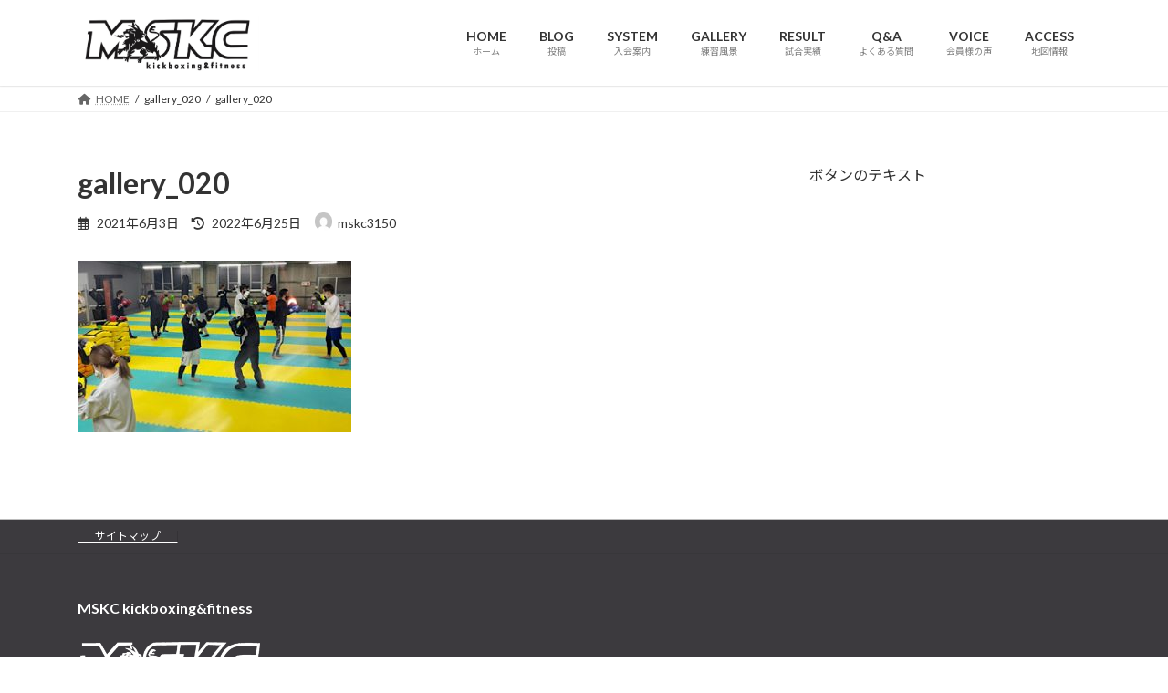

--- FILE ---
content_type: text/html; charset=UTF-8
request_url: https://mskc-martialarts.com/gallery_020/
body_size: 7112
content:
<!DOCTYPE html><html lang="ja"><head><meta charset="utf-8"><meta http-equiv="X-UA-Compatible" content="IE=edge"><meta name="viewport" content="width=device-width, initial-scale=1"> <script async src="https://www.googletagmanager.com/gtag/js?id=G-JLGSSKQNTB"></script><script>window.dataLayer = window.dataLayer || [];function gtag(){dataLayer.push(arguments);}gtag('js', new Date());gtag('config', 'G-JLGSSKQNTB');</script> <link media="all" href="https://mskc-martialarts.com/wp-content/cache/autoptimize/css/autoptimize_42f77bce871326dfca4db2ea2d2b620c.css" rel="stylesheet"><title>gallery_020 | MSKC kickboxing&amp;fitness</title><meta name='robots' content='max-image-preview:large' /><link rel='dns-prefetch' href='//webfonts.sakura.ne.jp' /><link rel='dns-prefetch' href='//stats.wp.com' /><link rel='dns-prefetch' href='//cdnjs.cloudflare.com' /><link rel="alternate" type="application/rss+xml" title="MSKC kickboxing&amp;fitness &raquo; フィード" href="https://mskc-martialarts.com/feed/" /><link rel="alternate" title="oEmbed (JSON)" type="application/json+oembed" href="https://mskc-martialarts.com/wp-json/oembed/1.0/embed?url=https%3A%2F%2Fmskc-martialarts.com%2Fgallery_020%2F" /><link rel="alternate" title="oEmbed (XML)" type="text/xml+oembed" href="https://mskc-martialarts.com/wp-json/oembed/1.0/embed?url=https%3A%2F%2Fmskc-martialarts.com%2Fgallery_020%2F&#038;format=xml" /><meta name="description" content="" /> <script type="text/javascript" src="https://mskc-martialarts.com/wp-includes/js/jquery/jquery.min.js?ver=3.7.1" id="jquery-core-js"></script> <script type="text/javascript" src="https://mskc-martialarts.com/wp-includes/js/jquery/jquery-migrate.min.js?ver=3.4.1" id="jquery-migrate-js"></script> <script type="text/javascript" src="//webfonts.sakura.ne.jp/js/sakurav3.js?fadein=0&amp;ver=3.1.4" id="typesquare_std-js"></script> <script type="text/javascript" src="//cdnjs.cloudflare.com/ajax/libs/jquery-easing/1.4.1/jquery.easing.min.js?ver=6.9" id="jquery-easing-js"></script> <link rel="https://api.w.org/" href="https://mskc-martialarts.com/wp-json/" /><link rel="alternate" title="JSON" type="application/json" href="https://mskc-martialarts.com/wp-json/wp/v2/media/88" /><link rel="EditURI" type="application/rsd+xml" title="RSD" href="https://mskc-martialarts.com/xmlrpc.php?rsd" /><meta name="generator" content="WordPress 6.9" /><link rel="canonical" href="https://mskc-martialarts.com/gallery_020/" /><link rel='shortlink' href='https://mskc-martialarts.com/?p=88' /><meta name="thumbnail" content="https://mskc-martialarts.com/wp-content/uploads/2021/06/gallery_020.jpg" /><noscript><style>.lazyload[data-src]{display:none !important;}</style></noscript><meta property="og:site_name" content="MSKC kickboxing&amp;fitness" /><meta property="og:url" content="https://mskc-martialarts.com/gallery_020/" /><meta property="og:title" content="gallery_020 | MSKC kickboxing&amp;fitness" /><meta property="og:description" content="" /><meta property="og:type" content="article" /><link rel="icon" href="https://mskc-martialarts.com/wp-content/uploads/2021/06/cropped-kimera-favicon-wp-32x32.png" sizes="32x32" /><link rel="icon" href="https://mskc-martialarts.com/wp-content/uploads/2021/06/cropped-kimera-favicon-wp-192x192.png" sizes="192x192" /><link rel="apple-touch-icon" href="https://mskc-martialarts.com/wp-content/uploads/2021/06/cropped-kimera-favicon-wp-180x180.png" /><meta name="msapplication-TileImage" content="https://mskc-martialarts.com/wp-content/uploads/2021/06/cropped-kimera-favicon-wp-270x270.png" /> <script type="application/ld+json">{"@context":"https://schema.org/","@type":"Article","headline":"gallery_020","image":"","datePublished":"2021-06-03T16:25:01+09:00","dateModified":"2022-06-25T10:38:32+09:00","author":{"@type":"","name":"mskc3150","url":"https://mskc-martialarts.com/","sameAs":""}}</script><link rel='stylesheet' id='add_google_fonts_Lato-css' href='//fonts.googleapis.com/css2?family=Lato%3Awght%40400%3B700&#038;display=swap&#038;subset=japanese&#038;ver=15.30.0' type='text/css' media='all' /><link rel='stylesheet' id='add_google_fonts_noto_sans-css' href='//fonts.googleapis.com/css2?family=Noto+Sans+JP%3Awght%40400%3B700&#038;display=swap&#038;subset=japanese&#038;ver=15.30.0' type='text/css' media='all' /></head><body class="attachment wp-singular attachment-template-default single single-attachment postid-88 attachmentid-88 attachment-jpeg wp-embed-responsive wp-theme-lightning wp-child-theme-lightning_child_sample vk-blocks sidebar-fix sidebar-fix-priority-top device-pc fa_v6_css post-name-gallery_020 post-type-attachment"> <a class="skip-link screen-reader-text" href="#main">コンテンツへスキップ</a> <a class="skip-link screen-reader-text" href="#vk-mobile-nav">ナビゲーションに移動</a><header id="site-header" class="site-header site-header--layout--nav-float"><div id="site-header-container" class="site-header-container container"><div class="site-header-logo"> <a href="https://mskc-martialarts.com/"> <span><img src="[data-uri]" alt="MSKC kickboxing&amp;fitness" data-src="https://mskc-martialarts.com/wp-content/uploads/2024/11/IMG_0148.jpeg" decoding="async" class="lazyload" data-eio-rwidth="1075" data-eio-rheight="324" /><noscript><img src="https://mskc-martialarts.com/wp-content/uploads/2024/11/IMG_0148.jpeg" alt="MSKC kickboxing&amp;fitness" data-eio="l" /></noscript></span> </a></div><nav id="global-nav" class="global-nav global-nav--layout--float-right"><ul id="menu-%e3%83%98%e3%83%83%e3%83%80%e3%83%bc%e3%83%8a%e3%83%93" class="menu vk-menu-acc global-nav-list nav"><li id="menu-item-51" class="menu-item menu-item-type-custom menu-item-object-custom menu-item-home"><a href="https://mskc-martialarts.com/"><strong class="global-nav-name">HOME</strong><span class="global-nav-description">ホーム</span></a></li><li id="menu-item-53" class="menu-item menu-item-type-post_type menu-item-object-page"><a href="https://mskc-martialarts.com/brog/"><strong class="global-nav-name">BLOG</strong><span class="global-nav-description">投稿</span></a></li><li id="menu-item-131" class="menu-item menu-item-type-post_type menu-item-object-page"><a href="https://mskc-martialarts.com/system/"><strong class="global-nav-name">SYSTEM</strong><span class="global-nav-description">入会案内</span></a></li><li id="menu-item-136" class="menu-item menu-item-type-post_type menu-item-object-page"><a href="https://mskc-martialarts.com/gallery/"><strong class="global-nav-name">GALLERY</strong><span class="global-nav-description">練習風景</span></a></li><li id="menu-item-135" class="menu-item menu-item-type-post_type menu-item-object-page"><a href="https://mskc-martialarts.com/result/"><strong class="global-nav-name">RESULT</strong><span class="global-nav-description">試合実績</span></a></li><li id="menu-item-134" class="menu-item menu-item-type-post_type menu-item-object-page"><a href="https://mskc-martialarts.com/qa/"><strong class="global-nav-name">Q&#038;A</strong><span class="global-nav-description">よくある質問</span></a></li><li id="menu-item-133" class="menu-item menu-item-type-post_type menu-item-object-page"><a href="https://mskc-martialarts.com/voice/"><strong class="global-nav-name">VOICE</strong><span class="global-nav-description">会員様の声</span></a></li><li id="menu-item-132" class="menu-item menu-item-type-post_type menu-item-object-page"><a href="https://mskc-martialarts.com/access/"><strong class="global-nav-name">ACCESS</strong><span class="global-nav-description">地図情報</span></a></li></ul></nav></div></header><div class="page-header"><div class="page-header-inner container"><div class="page-header-title">メディア</div></div></div><div id="breadcrumb" class="breadcrumb"><div class="container"><ol class="breadcrumb-list" itemscope itemtype="https://schema.org/BreadcrumbList"><li class="breadcrumb-list__item breadcrumb-list__item--home" itemprop="itemListElement" itemscope itemtype="http://schema.org/ListItem"><a href="https://mskc-martialarts.com" itemprop="item"><i class="fas fa-fw fa-home"></i><span itemprop="name">HOME</span></a><meta itemprop="position" content="1" /></li><li class="breadcrumb-list__item" itemprop="itemListElement" itemscope itemtype="http://schema.org/ListItem"><span itemprop="name">gallery_020</span><meta itemprop="position" content="2" /></li><li class="breadcrumb-list__item" itemprop="itemListElement" itemscope itemtype="http://schema.org/ListItem"><span itemprop="name">gallery_020</span><meta itemprop="position" content="3" /></li></ol></div></div><div class="site-body"><div class="site-body-container container"><div class="main-section main-section--col--two" id="main" role="main"><article id="post-88" class="entry entry-full post-88 attachment type-attachment status-inherit hentry"><header class="entry-header"><h1 class="entry-title"> gallery_020</h1><div class="entry-meta"><span class="entry-meta-item entry-meta-item-date"> <i class="far fa-calendar-alt"></i> <span class="published">2021年6月3日</span> </span><span class="entry-meta-item entry-meta-item-updated"> <i class="fas fa-history"></i> <span class="screen-reader-text">最終更新日時 : </span> <span class="updated">2022年6月25日</span> </span><span class="entry-meta-item entry-meta-item-author"> <span class="vcard author"><span class="entry-meta-item-author-image"><img alt='' src="[data-uri]" class="avatar avatar-30 photo lazyload" height='30' width='30' data-src="https://secure.gravatar.com/avatar/4c3179ff3ddeb91b8e9133b936f8fe4d72c7e92b98e186dac634821d2a837e38?s=30&d=mm&r=g" decoding="async" data-eio-rwidth="30" data-eio-rheight="30" /><noscript><img alt='' src='https://secure.gravatar.com/avatar/4c3179ff3ddeb91b8e9133b936f8fe4d72c7e92b98e186dac634821d2a837e38?s=30&#038;d=mm&#038;r=g' class='avatar avatar-30 photo' height='30' width='30' data-eio="l" /></noscript></span><span class="fn">mskc3150</span></span></span></div></header><div class="entry-body"><p class="attachment"><a href='https://mskc-martialarts.com/wp-content/uploads/2021/06/gallery_020.jpg'><img fetchpriority="high" decoding="async" width="300" height="188" src="[data-uri]" class="attachment-medium size-medium lazyload" alt="ミット打ちの画像"   data-src="https://mskc-martialarts.com/wp-content/uploads/2021/06/gallery_020-300x188.jpg" data-srcset="https://mskc-martialarts.com/wp-content/uploads/2021/06/gallery_020-300x188.jpg 300w, https://mskc-martialarts.com/wp-content/uploads/2021/06/gallery_020.jpg 320w" data-sizes="auto" data-eio-rwidth="300" data-eio-rheight="188" /><noscript><img fetchpriority="high" decoding="async" width="300" height="188" src="https://mskc-martialarts.com/wp-content/uploads/2021/06/gallery_020-300x188.jpg" class="attachment-medium size-medium" alt="ミット打ちの画像" srcset="https://mskc-martialarts.com/wp-content/uploads/2021/06/gallery_020-300x188.jpg 300w, https://mskc-martialarts.com/wp-content/uploads/2021/06/gallery_020.jpg 320w" sizes="(max-width: 300px) 100vw, 300px" data-eio="l" /></noscript></a></p></div></article></div><div class="sub-section sub-section--col--two"><aside class="widget widget_block" id="block-2"><div class="fixed-button">ボタンのテキスト</div></aside></div></div></div><footer class="site-footer"><nav class="footer-nav"><div class="container"><ul id="menu-%e3%83%95%e3%83%83%e3%82%bf%e3%83%bc%e3%83%8a%e3%83%93" class="menu footer-nav-list nav nav--line"><li id="menu-item-385" class="menu-item menu-item-type-post_type menu-item-object-page menu-item-385"><a href="https://mskc-martialarts.com/?page_id=44">サイトマップ</a></li></ul></div></nav><div class="container site-footer-content"><div class="row"><div class="col-lg-4 col-md-6"><aside class="widget widget_wp_widget_vkexunit_profile" id="wp_widget_vkexunit_profile-2"><div class="veu_profile"><h4 class="widget-title site-footer-title">MSKC kickboxing&amp;fitness</h4><div class="profile" ><div class="media_outer media_left" style="width:200px;"><img class="profile_media lazyload" src="[data-uri]" alt="無題89_20241205152724" data-src="https://mskc-martialarts.com/wp-content/uploads/2024/12/278e061bb3b1d9cfaa25d7d735a92f6e.png" decoding="async" data-eio-rwidth="1419" data-eio-rheight="441" /><noscript><img class="profile_media" src="https://mskc-martialarts.com/wp-content/uploads/2024/12/278e061bb3b1d9cfaa25d7d735a92f6e.png" alt="無題89_20241205152724" data-eio="l" /></noscript></div><p class="profile_text">〒840-2214<br /> 佐賀県佐賀市川副町大字少々森124-5<br /> (お食事処 丸徳の裏)<br /> <br /> 〒845-0001<br /> 佐賀県小城市小城町246-1<br /> <br /> ☎︎080-2711-5956</p></div></div></aside><aside class="widget_text widget widget_custom_html" id="custom_html-3"><div class="textwidget custom-html-widget"><a href="https://www.instagram.com/marutokusougokakutouclub/" class="insta_btn2"><i class="fab fa-instagram"></i><span>Follow Me</span></a></div></aside></div><div class="col-lg-4 col-md-6"></div><div class="col-lg-4 col-md-6"></div></div></div><div class="container site-footer-copyright"><p>Copyright &copy; MSKC kickboxing&amp;fitness All Rights Reserved.</p><p>Powered by <a href="https://wordpress.org/">WordPress</a> with <a href="https://wordpress.org/themes/lightning/" target="_blank" title="Free WordPress Theme Lightning">Lightning Theme</a> &amp; <a href="https://wordpress.org/plugins/vk-all-in-one-expansion-unit/" target="_blank">VK All in One Expansion Unit</a></p></div></footer><div id="vk-mobile-nav-menu-btn" class="vk-mobile-nav-menu-btn position-right">MENU</div><div class="vk-mobile-nav vk-mobile-nav-drop-in" id="vk-mobile-nav"><nav class="vk-mobile-nav-menu-outer" role="navigation"><ul id="menu-sp%e3%83%a1%e3%83%8b%e3%83%a5%e3%83%bc" class="vk-menu-acc menu"><li id="menu-item-374" class="menu-item menu-item-type-post_type menu-item-object-page menu-item-home menu-item-374"><a href="https://mskc-martialarts.com/">HOME</a></li><li id="menu-item-381" class="menu-item menu-item-type-post_type menu-item-object-page menu-item-381"><a href="https://mskc-martialarts.com/brog/">BLOG</a></li><li id="menu-item-380" class="menu-item menu-item-type-post_type menu-item-object-page menu-item-380"><a href="https://mskc-martialarts.com/system/">SYSTEM</a></li><li id="menu-item-379" class="menu-item menu-item-type-post_type menu-item-object-page menu-item-379"><a href="https://mskc-martialarts.com/gallery/">GALLERY</a></li><li id="menu-item-378" class="menu-item menu-item-type-post_type menu-item-object-page menu-item-378"><a href="https://mskc-martialarts.com/result/">RESULT</a></li><li id="menu-item-377" class="menu-item menu-item-type-post_type menu-item-object-page menu-item-377"><a href="https://mskc-martialarts.com/qa/">Q&#038;A</a></li><li id="menu-item-376" class="menu-item menu-item-type-post_type menu-item-object-page menu-item-376"><a href="https://mskc-martialarts.com/voice/">VOICE</a></li><li id="menu-item-375" class="menu-item menu-item-type-post_type menu-item-object-page menu-item-375"><a href="https://mskc-martialarts.com/access/">ACCESS</a></li><li id="menu-item-1094" class="menu-item menu-item-type-post_type menu-item-object-page menu-item-1094"><a href="https://mskc-martialarts.com/%e7%84%a1%e6%96%99%e4%bd%93%e9%a8%93%e7%94%b3%e8%be%bc%e3%83%95%e3%82%a9%e3%83%bc%e3%83%a0/">体験・見学申込フォーム</a></li></ul></nav><aside class="widget_text widget vk-mobile-nav-widget widget_custom_html" id="custom_html-5"><div class="textwidget custom-html-widget"><a href="https://www.instagram.com/marutokusougokakutouclub/" class="insta_btn2"><i class="fab fa-instagram"></i><span>Follow Me</span></a></div></aside></div> <script type="speculationrules">{"prefetch":[{"source":"document","where":{"and":[{"href_matches":"/*"},{"not":{"href_matches":["/wp-*.php","/wp-admin/*","/wp-content/uploads/*","/wp-content/*","/wp-content/plugins/*","/wp-content/themes/lightning_child_sample/*","/wp-content/themes/lightning/_g3/*","/*\\?(.+)"]}},{"not":{"selector_matches":"a[rel~=\"nofollow\"]"}},{"not":{"selector_matches":".no-prefetch, .no-prefetch a"}}]},"eagerness":"conservative"}]}</script> <a href="#top" id="page_top" class="page_top_btn">PAGE TOP</a><script type="text/javascript" id="eio-lazy-load-js-before">var eio_lazy_vars = {"exactdn_domain":"","skip_autoscale":0,"bg_min_dpr":1.1,"threshold":0,"use_dpr":1};
//# sourceURL=eio-lazy-load-js-before</script> <script type="text/javascript" src="https://mskc-martialarts.com/wp-content/plugins/ewww-image-optimizer/includes/lazysizes.min.js?ver=831" id="eio-lazy-load-js" async="async" data-wp-strategy="async"></script> <script type="text/javascript" src="https://mskc-martialarts.com/wp-content/plugins/accordion-blocks/js/accordion-blocks.min.js?ver=1.5.0" id="pb-accordion-blocks-frontend-script-js"></script> <script type="text/javascript" id="vkExUnit_master-js-js-extra">var vkExOpt = {"ajax_url":"https://mskc-martialarts.com/wp-admin/admin-ajax.php","hatena_entry":"https://mskc-martialarts.com/wp-json/vk_ex_unit/v1/hatena_entry/","facebook_entry":"https://mskc-martialarts.com/wp-json/vk_ex_unit/v1/facebook_entry/","facebook_count_enable":"","entry_count":"1","entry_from_post":"","homeUrl":"https://mskc-martialarts.com/"};
//# sourceURL=vkExUnit_master-js-js-extra</script> <script type="text/javascript" src="https://mskc-martialarts.com/wp-content/plugins/vk-all-in-one-expansion-unit/assets/js/all.min.js?ver=9.113.0.1" id="vkExUnit_master-js-js"></script> <script type="text/javascript" src="https://mskc-martialarts.com/wp-content/plugins/vk-blocks/vendor/vektor-inc/vk-swiper/src/assets/js/swiper-bundle.min.js?ver=11.0.2" id="vk-swiper-script-js"></script> <script type="text/javascript" id="vk-swiper-script-js-after">var lightning_swiper = new Swiper('.lightning_swiper', {"slidesPerView":1,"spaceBetween":0,"loop":true,"autoplay":{"delay":"8000"},"pagination":{"el":".swiper-pagination","clickable":true},"navigation":{"nextEl":".swiper-button-next","prevEl":".swiper-button-prev"},"effect":"slide","speed":2500});
//# sourceURL=vk-swiper-script-js-after</script> <script type="text/javascript" src="https://mskc-martialarts.com/wp-content/plugins/vk-blocks/build/vk-slider.min.js?ver=1.115.2.1" id="vk-blocks-slider-js"></script> <script type="text/javascript" src="https://mskc-martialarts.com/wp-content/themes/lightning_child_sample/js/script.js" id="custom-script-js"></script> <script type="text/javascript" id="lightning-js-js-extra">var lightningOpt = {"header_scrool":"1","add_header_offset_margin":"1"};
//# sourceURL=lightning-js-js-extra</script> <script type="text/javascript" src="https://mskc-martialarts.com/wp-content/themes/lightning/_g3/assets/js/main.js?ver=15.30.0" id="lightning-js-js"></script> <script type="text/javascript" src="https://mskc-martialarts.com/wp-content/plugins/vk-all-in-one-expansion-unit/inc/smooth-scroll/js/smooth-scroll.min.js?ver=9.113.0.1" id="smooth-scroll-js-js"></script> <script type="text/javascript" id="jetpack-stats-js-before">_stq = window._stq || [];
_stq.push([ "view", {"v":"ext","blog":"196262108","post":"88","tz":"9","srv":"mskc-martialarts.com","j":"1:15.4"} ]);
_stq.push([ "clickTrackerInit", "196262108", "88" ]);
//# sourceURL=jetpack-stats-js-before</script> <script type="text/javascript" src="https://stats.wp.com/e-202604.js" id="jetpack-stats-js" defer="defer" data-wp-strategy="defer"></script> <script id="wp-emoji-settings" type="application/json">{"baseUrl":"https://s.w.org/images/core/emoji/17.0.2/72x72/","ext":".png","svgUrl":"https://s.w.org/images/core/emoji/17.0.2/svg/","svgExt":".svg","source":{"concatemoji":"https://mskc-martialarts.com/wp-includes/js/wp-emoji-release.min.js?ver=6.9"}}</script> <script type="module">/*! This file is auto-generated */
const a=JSON.parse(document.getElementById("wp-emoji-settings").textContent),o=(window._wpemojiSettings=a,"wpEmojiSettingsSupports"),s=["flag","emoji"];function i(e){try{var t={supportTests:e,timestamp:(new Date).valueOf()};sessionStorage.setItem(o,JSON.stringify(t))}catch(e){}}function c(e,t,n){e.clearRect(0,0,e.canvas.width,e.canvas.height),e.fillText(t,0,0);t=new Uint32Array(e.getImageData(0,0,e.canvas.width,e.canvas.height).data);e.clearRect(0,0,e.canvas.width,e.canvas.height),e.fillText(n,0,0);const a=new Uint32Array(e.getImageData(0,0,e.canvas.width,e.canvas.height).data);return t.every((e,t)=>e===a[t])}function p(e,t){e.clearRect(0,0,e.canvas.width,e.canvas.height),e.fillText(t,0,0);var n=e.getImageData(16,16,1,1);for(let e=0;e<n.data.length;e++)if(0!==n.data[e])return!1;return!0}function u(e,t,n,a){switch(t){case"flag":return n(e,"\ud83c\udff3\ufe0f\u200d\u26a7\ufe0f","\ud83c\udff3\ufe0f\u200b\u26a7\ufe0f")?!1:!n(e,"\ud83c\udde8\ud83c\uddf6","\ud83c\udde8\u200b\ud83c\uddf6")&&!n(e,"\ud83c\udff4\udb40\udc67\udb40\udc62\udb40\udc65\udb40\udc6e\udb40\udc67\udb40\udc7f","\ud83c\udff4\u200b\udb40\udc67\u200b\udb40\udc62\u200b\udb40\udc65\u200b\udb40\udc6e\u200b\udb40\udc67\u200b\udb40\udc7f");case"emoji":return!a(e,"\ud83e\u1fac8")}return!1}function f(e,t,n,a){let r;const o=(r="undefined"!=typeof WorkerGlobalScope&&self instanceof WorkerGlobalScope?new OffscreenCanvas(300,150):document.createElement("canvas")).getContext("2d",{willReadFrequently:!0}),s=(o.textBaseline="top",o.font="600 32px Arial",{});return e.forEach(e=>{s[e]=t(o,e,n,a)}),s}function r(e){var t=document.createElement("script");t.src=e,t.defer=!0,document.head.appendChild(t)}a.supports={everything:!0,everythingExceptFlag:!0},new Promise(t=>{let n=function(){try{var e=JSON.parse(sessionStorage.getItem(o));if("object"==typeof e&&"number"==typeof e.timestamp&&(new Date).valueOf()<e.timestamp+604800&&"object"==typeof e.supportTests)return e.supportTests}catch(e){}return null}();if(!n){if("undefined"!=typeof Worker&&"undefined"!=typeof OffscreenCanvas&&"undefined"!=typeof URL&&URL.createObjectURL&&"undefined"!=typeof Blob)try{var e="postMessage("+f.toString()+"("+[JSON.stringify(s),u.toString(),c.toString(),p.toString()].join(",")+"));",a=new Blob([e],{type:"text/javascript"});const r=new Worker(URL.createObjectURL(a),{name:"wpTestEmojiSupports"});return void(r.onmessage=e=>{i(n=e.data),r.terminate(),t(n)})}catch(e){}i(n=f(s,u,c,p))}t(n)}).then(e=>{for(const n in e)a.supports[n]=e[n],a.supports.everything=a.supports.everything&&a.supports[n],"flag"!==n&&(a.supports.everythingExceptFlag=a.supports.everythingExceptFlag&&a.supports[n]);var t;a.supports.everythingExceptFlag=a.supports.everythingExceptFlag&&!a.supports.flag,a.supports.everything||((t=a.source||{}).concatemoji?r(t.concatemoji):t.wpemoji&&t.twemoji&&(r(t.twemoji),r(t.wpemoji)))});
//# sourceURL=https://mskc-martialarts.com/wp-includes/js/wp-emoji-loader.min.js</script> <script type="text/javascript">jQuery.noConflict();
					(
						function ( $ ) {
							$( function () {
								$( "area[href*=\\#],a[href*=\\#]:not([href=\\#]):not([href^='\\#tab']):not([href^='\\#quicktab']):not([href^='\\#pane'])" ).click( function () {
									if ( location.pathname.replace( /^\//, '' ) == this.pathname.replace( /^\//, '' ) && location.hostname == this.hostname ) {
										var target = $( this.hash );
										target = target.length ? target : $( '[name=' + this.hash.slice( 1 ) + ']' );
										if ( target.length ) {
											$( 'html,body' ).animate( {
												scrollTop: target.offset().top - 20											},900 , 'easeInQuint' );
											return false;
										}
									}
								} );
							} );
						}
					)( jQuery );</script> </body></html>
<!-- Dynamic page generated in 0.643 seconds. -->
<!-- Cached page generated by WP-Super-Cache on 2026-01-25 07:55:37 -->

<!-- super cache -->

--- FILE ---
content_type: application/javascript
request_url: https://mskc-martialarts.com/wp-content/themes/lightning_child_sample/js/script.js
body_size: 232
content:
// script.js
document.addEventListener('DOMContentLoaded', function () {
  var scrollButton = document.querySelector('.your-scroll-button-class'); // ���饹̾��Ŭ�ڤʤ�Τ��ѹ�
  var initialOffset = scrollButton.getBoundingClientRect().top + window.scrollY;

  window.addEventListener('scroll', function () {
    var distanceY = window.pageYOffset || document.documentElement.scrollTop;

    if (distanceY > initialOffset) {
      scrollButton.style.position = 'fixed';
      scrollButton.style.top = '5px';
    } else {
      scrollButton.style.position = 'relative';
      scrollButton.style.top = 'auto';
    }
  });
});